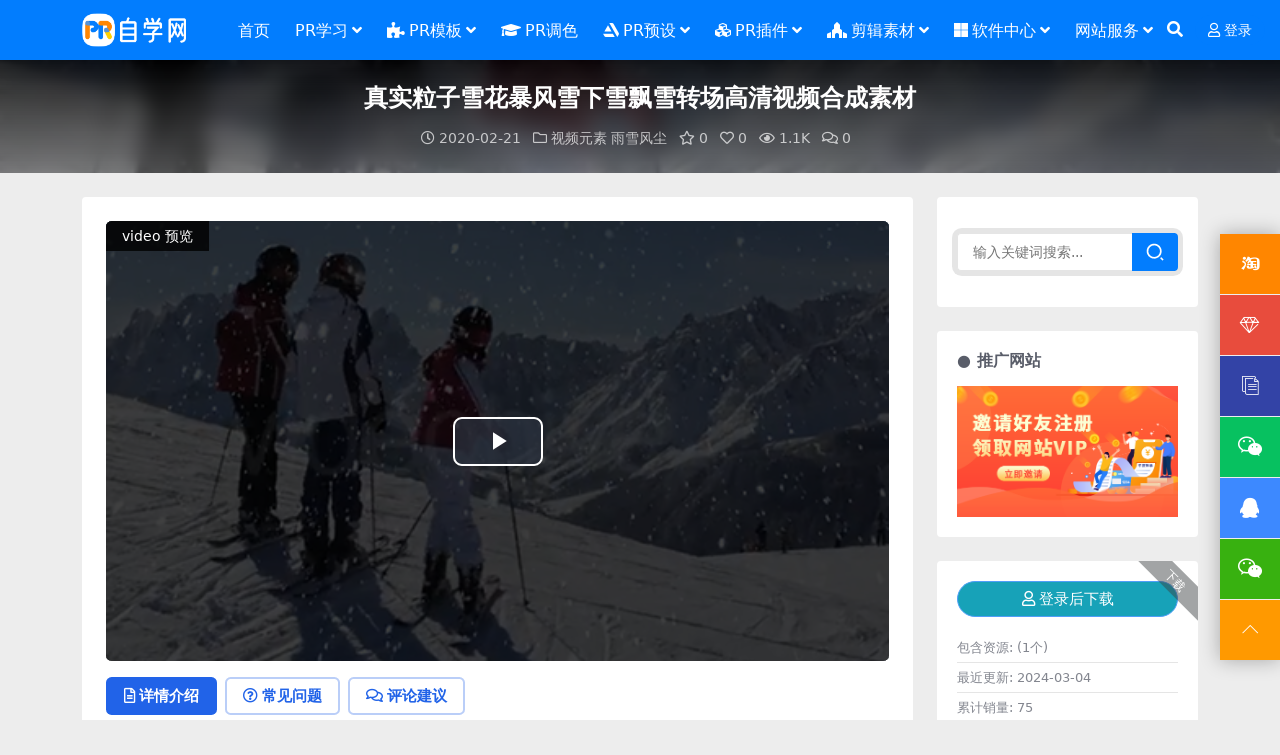

--- FILE ---
content_type: text/html; charset=UTF-8
request_url: https://www.przixue.com/901.html
body_size: 14545
content:
<!DOCTYPE html>
<html lang="zh-Hans" data-bs-theme="light">
<head>
	<meta http-equiv="Content-Type" content="text/html; charset=UTF-8">
	<meta name="viewport" content="width=device-width, initial-scale=1">
	<link rel="profile" href="https://gmpg.org/xfn/11">
	<title>真实粒子雪花暴风雪下雪飘雪转场高清视频合成素材-PR自学网</title>
<meta name='robots' content='max-image-preview:large' />
	<style>img:is([sizes="auto" i], [sizes^="auto," i]) { contain-intrinsic-size: 3000px 1500px }</style>
	<meta name="keywords" content="视频元素,雨雪风尘,">
<meta name="description" content="资源信息 资源信息：一共43组下雪视频素材，包括23组真实下雪飘雪素材+12组矢量雪花效果飘落素材+6个雪花转场素材+2个大雾背景素材，另外包含AE工程形式，工程包括无需插件版本+Particular插件版本工程可以做视频叠加或者视频转场，">
<link href="https://www.przixue.com/wp-content/themes/przixueimg/favicon.png" rel="icon">
<link rel='stylesheet' id='5usujian-serv-icon-css-css' href='//www.przixue.com/wp-content/plugins/5usujian-super-serv/asset/css/wysj-iconfont.css?ver=3.0.0' media='all' />
<link rel='stylesheet' id='5usujian-serv-single-css-css' href='//www.przixue.com/wp-content/plugins/5usujian-super-serv/asset/css/5usujian-serv-single.css?ver=3.0.0' media='all' />
<link rel='stylesheet' id='5usujian-serv-custom-css-css' href='//www.przixue.com/wp-content/uploads/5usujian-super-serv/5usujian-serv-custom.css?ver=1708860043277' media='all' />
<link rel='stylesheet' id='5usujian-serv-mobile-css-css' href='//www.przixue.com/wp-content/plugins/5usujian-super-serv/asset/css/5usujian-serv-mobile.css?ver=3.0.0' media='all' />
<link rel='stylesheet' id='5usujian-serv-compatible-css-css' href='//www.przixue.com/wp-content/plugins/5usujian-super-serv/asset/css/5usujian-serv-compatible.css?ver=3.0.0' media='all' />
<link rel='stylesheet' id='mel_pan_op_style-css' href='https://www.przixue.com/wp-content/plugins/wpmel_url_check/op/riproV5/style.css?ver=473d323a7024899768db2fe63ca77f9e' media='all' />
<link rel='stylesheet' id='csf-fa5-css' href='https://www.przixue.com/wp-content/themes/ripro-v5/assets/css/font-awesome/css/all.min.css?ver=5.15.4' media='all' />
<link rel='stylesheet' id='csf-fa5-v4-shims-css' href='https://www.przixue.com/wp-content/themes/ripro-v5/assets/css/font-awesome/css/v4-shims.min.css?ver=5.15.4' media='all' />
<link rel='stylesheet' id='main-css' href='https://www.przixue.com/wp-content/themes/ripro-v5/assets/css/main.min.css?ver=9.6' media='all' />
<link rel='stylesheet' id='video-css-css' href='https://www.przixue.com/wp-content/themes/ripro-v5/assets/css/video-js/video-js.min.css?ver=8.0.4' media='all' />
<link rel='stylesheet' id='QAPress-css' href='https://www.przixue.com/wp-content/plugins/qapress/css/style.css?ver=4.11.0' media='all' />
<style id='QAPress-inline-css'>
:root{--qa-color: #027DFE;--qa-hover: #027DFE;}
</style>
<script src="https://www.przixue.com/wp-content/themes/ripro-v5/assets/js/jquery.min.js?ver=3.6.0" id="jquery-js"></script>
<script src="//www.przixue.com/wp-content/plugins/5usujian-super-serv/asset/js/5usujian-serv-single.js?ver=3.0.0" id="5usujian-serv-single-js-js"></script>
<script id="mel_pan_check-js-extra">
var wpmel = {"post_id":"901","ajaxurl":"https:\/\/www.przixue.com\/wp-admin\/admin-ajax.php","auto_check":"1","have_pan":"1","check_btn_title":"\u68c0\u6d4b\u4e0b\u8f7d\u94fe\u63a5"};
</script>
<script src="https://www.przixue.com/wp-content/plugins/wpmel_url_check/mel_pan_check.php?ver=473d323a7024899768db2fe63ca77f9e" id="mel_pan_check-js"></script>
<link rel="canonical" href="https://www.przixue.com/901.html" />
<style type="text/css" media="screen">
		/**Simple Start**/
		#wysj-waiter .waiter-ul li{border-bottom-color:#eeeeee;}
		#wysj-waiter{width:60px; bottom: 60px; right: 0px;}
		#wysj-waiter .waiter-ul li{height:60px;line-height:60px;}
		#wysj-waiter .waiter-ul li a{font-size:20px; width:60px; height:60px;line-height:60px;}
		#wysj-waiter .waiter-ul li .waiter-title{font-size:12px;}
		#wysj-waiter .waiter-title{width:120px;}
		#wysj-waiter .waiter-ul li:hover .waiter-title{left: -128px;}

		#wysj-waiter .waiter-ul li.wuyou-phone a,
		#wysj-waiter .waiter-ul li.wuyou-phone .waiter-title{background-color:; color:;}
		#wysj-waiter .waiter-ul li.wuyou-phone a:before{color:;}
		#wysj-waiter .waiter-ul li.wuyou-phone .waiter-title:before{background-color:;}
		#wysj-waiter .waiter-ul li.wuyou-phone:hover a,
		#wysj-waiter .waiter-ul li.wuyou-phone:hover .waiter-title{background-color:; color:;}
		#wysj-waiter .waiter-ul li.wuyou-phone a:hover:before{color:;}
		#wysj-waiter .waiter-ul li.wuyou-phone:hover .waiter-title:before{background-color:;}

		
				#wysj-waiter .waiter-ul #diy1605243731 a,
				#wysj-waiter .waiter-ul #diy1605243731 .waiter-title{background-color:rgba(255, 134, 0, 1); color:rgba(255, 255, 255, 1);}
				#wysj-waiter .waiter-ul #diy1605243731 .waiter-title:before{background-color:rgba(255, 134, 0, 1);}
				#wysj-waiter .waiter-ul #diy1605243731 a:before{color:rgba(255, 255, 255, 1);}
				#wysj-waiter .waiter-ul #diy1605243731 a:before{color:rgba(255, 255, 255, 1);}
				#wysj-waiter .waiter-ul #diy1605243731:hover a,
				#wysj-waiter .waiter-ul #diy1605243731:hover .waiter-title{background-color:rgba(255, 134, 0, 1); color:rgba(255, 255, 255, 1);}
				#wysj-waiter .waiter-ul #diy1605243731 a:hover:before{color:rgba(255, 255, 255, 1);}
				#wysj-waiter .waiter-ul #diy1605243731:hover .waiter-title:before{background-color:rgba(255, 134, 0, 1);}
				#wysj-waiter .waiter-ul #diy1605896886 a,
				#wysj-waiter .waiter-ul #diy1605896886 .waiter-title{background-color:rgba(232, 76, 61, 1); color:rgba(255, 255, 255, 1);}
				#wysj-waiter .waiter-ul #diy1605896886 .waiter-title:before{background-color:rgba(232, 76, 61, 1);}
				#wysj-waiter .waiter-ul #diy1605896886 a:before{color:rgba(255, 255, 255, 1);}
				#wysj-waiter .waiter-ul #diy1605896886 a:before{color:rgba(255, 255, 255, 1);}
				#wysj-waiter .waiter-ul #diy1605896886:hover a,
				#wysj-waiter .waiter-ul #diy1605896886:hover .waiter-title{background-color:; color:;}
				#wysj-waiter .waiter-ul #diy1605896886 a:hover:before{color:;}
				#wysj-waiter .waiter-ul #diy1605896886:hover .waiter-title:before{background-color:;}
				#wysj-waiter .waiter-ul #diy1705421965 a,
				#wysj-waiter .waiter-ul #diy1705421965 .waiter-title{background-color:rgba(51, 67, 166, 1); color:;}
				#wysj-waiter .waiter-ul #diy1705421965 .waiter-title:before{background-color:rgba(51, 67, 166, 1);}
				#wysj-waiter .waiter-ul #diy1705421965 a:before{color:;}
				#wysj-waiter .waiter-ul #diy1705421965 a:before{color:;}
				#wysj-waiter .waiter-ul #diy1705421965:hover a,
				#wysj-waiter .waiter-ul #diy1705421965:hover .waiter-title{background-color:; color:;}
				#wysj-waiter .waiter-ul #diy1705421965 a:hover:before{color:;}
				#wysj-waiter .waiter-ul #diy1705421965:hover .waiter-title:before{background-color:;}
				#wysj-waiter .waiter-ul #diy1708859747 a,
				#wysj-waiter .waiter-ul #diy1708859747 .waiter-title{background-color:rgba(7, 193, 96, 1); color:;}
				#wysj-waiter .waiter-ul #diy1708859747 .waiter-title:before{background-color:rgba(7, 193, 96, 1);}
				#wysj-waiter .waiter-ul #diy1708859747 a:before{color:;}
				#wysj-waiter .waiter-ul #diy1708859747 a:before{color:;}
				#wysj-waiter .waiter-ul #diy1708859747:hover a,
				#wysj-waiter .waiter-ul #diy1708859747:hover .waiter-title{background-color:rgba(7, 193, 96, 1); color:;}
				#wysj-waiter .waiter-ul #diy1708859747 a:hover:before{color:;}
				#wysj-waiter .waiter-ul #diy1708859747:hover .waiter-title:before{background-color:rgba(7, 193, 96, 1);}#wysj-waiter .waiter-ul #diy1708859747 .waiter-title{bottom:auto; top:1px;}

		#wysj-waiter .waiter-ul li.wuyou-qq a,
		#wysj-waiter .waiter-ul li.wuyou-qq .waiter-title{background-color:rgba(61, 137, 255, 1); color:;}
		#wysj-waiter .waiter-ul li.wuyou-qq a:before{color:;}
		#wysj-waiter .waiter-ul li.wuyou-qq .waiter-title:before{background-color:rgba(61, 137, 255, 1);}
		#wysj-waiter .waiter-ul li.wuyou-qq:hover a,
		#wysj-waiter .waiter-ul li.wuyou-qq:hover .waiter-title{background-color:; color:;}
		#wysj-waiter .waiter-ul li.wuyou-qq a:hover:before{color:;}
		#wysj-waiter .waiter-ul li.wuyou-qq:hover .waiter-title:before{background-color:;}

		#wysj-waiter .waiter-ul li.wuyou-ww a,
		#wysj-waiter .waiter-ul li.wuyou-ww .waiter-title{background-color:; color:;}
		#wysj-waiter .waiter-ul li.wuyou-ww a:before{color:;}
		#wysj-waiter .waiter-ul li.wuyou-ww a:hover:before{color:;}
		#wysj-waiter .waiter-ul li.wuyou-ww .waiter-title:before{background-color:;}
		#wysj-waiter .waiter-ul li.wuyou-ww:hover a,
		#wysj-waiter .waiter-ul li.wuyou-ww:hover .waiter-title{background-color:; color:;}
		#wysj-waiter .waiter-ul li.wuyou-ww:hover .waiter-title:before{background-color:;}

		#wysj-waiter .waiter-ul li.wuyou-email a,
		#wysj-waiter .waiter-ul li.wuyou-email .waiter-title{background-color:; color:;}
		#wysj-waiter .waiter-ul li.wuyou-email a:before{color:;}
		#wysj-waiter .waiter-ul li.wuyou-email a:hover:before{color:;}
		#wysj-waiter .waiter-ul li.wuyou-email .waiter-title:before{background-color:;}
		#wysj-waiter .waiter-ul li.wuyou-email:hover a,
		#wysj-waiter .waiter-ul li.wuyou-email:hover .waiter-title{background-color:; color:;}
		#wysj-waiter .waiter-ul li.wuyou-email:hover .waiter-title:before{background-color:;}

		#wysj-waiter .waiter-ul li.wuyou-qrCode a,
		#wysj-waiter .waiter-ul li.wuyou-qrCode .waiter-title{background-color:rgba(56, 177, 16, 1); color:;}
		#wysj-waiter .waiter-ul li.wuyou-qrCode a:before{color:;}
		#wysj-waiter .waiter-ul li.wuyou-qrCode a:hover:before{color:;}
		#wysj-waiter .waiter-ul li.wuyou-qrCode .waiter-title p{color:;}
		#wysj-waiter .waiter-ul li.wuyou-qrCode .waiter-title:before{background-color:rgba(56, 177, 16, 1);}
		#wysj-waiter .waiter-ul li.wuyou-qrCode:hover a,
		#wysj-waiter .waiter-ul li.wuyou-qrCode:hover .waiter-title{background-color:; color:;}
		#wysj-waiter .waiter-ul li.wuyou-qrCode:hover .waiter-title p{color:;}
		#wysj-waiter .waiter-ul li.wuyou-qrCode:hover .waiter-title:before{background-color:;}

		#wysj-waiter .waiter-ul li.wuyou-skype a,
		#wysj-waiter .waiter-ul li.wuyou-skype .waiter-title{background-color:; color:;}
		#wysj-waiter .waiter-ul li.wuyou-skype a:before{color:;}
		#wysj-waiter .waiter-ul li.wuyou-skype a:hover:before{color:;}
		#wysj-waiter .waiter-ul li.wuyou-skype .waiter-title:before{background-color:;}
		#wysj-waiter .waiter-ul li.wuyou-skype:hover a,
		#wysj-waiter .waiter-ul li.wuyou-skype:hover .waiter-title{background-color:; color:;}
		#wysj-waiter .waiter-ul li.wuyou-skype:hover .waiter-title:before{background-color:;}

		#wysj-waiter .waiter-ul li.wuyou-whatsapp a,
		#wysj-waiter .waiter-ul li.wuyou-whatsapp .waiter-title{background-color:; color:;}
		#wysj-waiter .waiter-ul li.wuyou-whatsapp a:before{color:;}
		#wysj-waiter .waiter-ul li.wuyou-whatsapp a:hover:before{color:;}
		#wysj-waiter .waiter-ul li.wuyou-whatsapp .waiter-title:before{background-color:;}
		#wysj-waiter .waiter-ul li.wuyou-whatsapp:hover a,
		#wysj-waiter .waiter-ul li.wuyou-whatsapp:hover .waiter-title{background-color:; color:;}
		#wysj-waiter .waiter-ul li.wuyou-whatsapp:hover .waiter-title:before{background-color:;}

		#wysj-waiter .waiter-ul li.wuyou-qqqun a,
		#wysj-waiter .waiter-ul li.wuyou-qqqun .waiter-title{background-color:; color:;}
		#wysj-waiter .waiter-ul li.wuyou-qqqun a:before{color:;}
		#wysj-waiter .waiter-ul li.wuyou-qqqun a:hover:before{color:;}
		#wysj-waiter .waiter-ul li.wuyou-qqqun .waiter-title:before{background-color:;}
		#wysj-waiter .waiter-ul li.wuyou-qqqun:hover a,
		#wysj-waiter .waiter-ul li.wuyou-qqqun:hover .waiter-title{background-color:; color:;}
		#wysj-waiter .waiter-ul li.wuyou-qqqun:hover .waiter-title:before{background-color:;}

		#wysj-waiter .waiter-ul li.wuyou-top a,
		#wysj-waiter .waiter-ul li.wuyou-top .waiter-title{background-color:rgba(255, 153, 0, 1); color:#ffffff;}
		#wysj-waiter .waiter-ul li.wuyou-top a:before{color:#ffffff;}
		#wysj-waiter .waiter-ul li.wuyou-top a:hover:before{color:#ffffff;}
		#wysj-waiter .waiter-ul li.wuyou-top .waiter-title:before{background-color:rgba(255, 153, 0, 1);}
		#wysj-waiter .waiter-ul li.wuyou-top:hover a,
		#wysj-waiter .waiter-ul li.wuyou-top:hover .waiter-title{background-color:rgba(255, 153, 0, 1); color:#ffffff;}
		#wysj-waiter .waiter-ul li.wuyou-top:hover .waiter-title:before{background-color:rgba(255, 153, 0, 1);}
		
		#wysj-talk-box{bottom:60px!important;}
		#wysj-talk-box .wysj-talk{ color:#ffffff!important; background-color:#ff0000!important;}
		#wysj-talk-box .wysj-talk:before{ color:#ffffff!important;}
		/**Simple Over**/

		
			#wysj-switch{ color: rgba(33, 0, 39, 1) !important; background-color:#ffffff!important;}
			@media screen and (max-width: 450px){#wysj-switch,#wysj-trade{display:none !important;}#wysj-switch{bottom:30%!important;}}</style><style type="text/css">
.site-header{background-color:#027dfe;}
.navbar .nav-list .sub-menu:before{border-bottom-color:#027dfe;}
.navbar .nav-list .sub-menu{background-color:#027dfe;}
.site-header,.navbar .nav-list a,.navbar .actions .action-btn{color:#ffffff;}
.navbar .nav-list a:hover,.navbar .nav-list > .menu-item.current-menu-item > a {color:#ffffff;}
.post-item .entry-desc, .post-item .entry-title {
-webkit-line-clamp: 2;
}

</style><style type="text/css">.heading{width:0PR币;}.heading{width:1.N折;}.heading{width:75个;}</style></head>

<body data-rsssl=1 class="post-template-default single single-post postid-901 single-format-video">


<header class="site-header">

    <div class="container"> <!-- container-fluid px-lg-5 -->
	    <div class="navbar">
	      <!-- logo -->
	      <div class="logo-wrapper">
<a rel="nofollow noopener noreferrer" href="https://www.przixue.com/"><img class="logo regular" data-light="https://www.przixue.com/wp-content/themes/przixueimg/logoe.png" data-dark="https://www.przixue.com/wp-content/themes/przixueimg/logoe.png" src="https://www.przixue.com/wp-content/themes/przixueimg/logoe.png" alt="PR自学网"></a></div>

	      <div class="sep"></div>
	      
	      <nav class="main-menu d-none d-lg-block">
	        <ul id="header-navbar" class="nav-list"><li class="menu-item"><a href="https://przixue.com/">首页</a></li>
<li class="menu-item menu-item-has-children"><a href="https://www.przixue.com/study">PR学习</a>
<ul class="sub-menu">
	<li class="menu-item"><a href="https://www.przixue.com/prkjj">PR快捷键</a></li>
	<li class="menu-item"><a href="https://www.przixue.com/study/xlkc">系列课程</a></li>
	<li class="menu-item"><a href="https://www.przixue.com/study/jjjn">必学技能</a></li>
	<li class="menu-item"><a href="https://www.przixue.com/study/jjll">剪辑理论</a></li>
	<li class="menu-item"><a href="https://www.przixue.com/study/sycl">声音处理</a></li>
	<li class="menu-item"><a href="https://www.przixue.com/study/zmxg">字幕效果</a></li>
	<li class="menu-item"><a href="https://www.przixue.com/study/zcxg">转场效果</a></li>
	<li class="menu-item"><a href="https://www.przixue.com/study/tssz">调色实战</a></li>
	<li class="menu-item"><a href="https://www.przixue.com/course/ysdp">短视频拍摄</a></li>
	<li class="menu-item"><a href="https://www.przixue.com/course/syys">摄影教程</a></li>
</ul>
</li>
<li class="menu-item menu-item-has-children"><a href="https://www.przixue.com/themes"><i class="fas fa-puzzle-piece me-1"></i>PR模板</a>
<ul class="sub-menu">
	<li class="menu-item"><a href="https://www.przixue.com/themes/logo">LOGO标志</a></li>
	<li class="menu-item"><a href="https://www.przixue.com/themes/ptpw">片头片尾</a></li>
	<li class="menu-item"><a href="https://www.przixue.com/themes/btwz">标题文字</a></li>
	<li class="menu-item"><a href="https://www.przixue.com/themes/twzs">图文展示</a></li>
	<li class="menu-item"><a href="https://www.przixue.com/themes/dzxc">照片相册</a></li>
	<li class="menu-item"><a href="https://www.przixue.com/themes/jfjg">政府机关</a></li>
	<li class="menu-item"><a href="https://www.przixue.com/themes/lmbz">栏目包装</a></li>
	<li class="menu-item"><a href="https://www.przixue.com/themes/hlhq">婚礼婚庆</a></li>
</ul>
</li>
<li class="menu-item"><a href="https://www.przixue.com/luts"><i class="fas fa-graduation-cap me-1"></i>PR调色</a></li>
<li class="menu-item menu-item-has-children"><a href="https://www.przixue.com/preset"><i class="fab fa-artstation me-1"></i>PR预设</a>
<ul class="sub-menu">
	<li class="menu-item"><a href="https://www.przixue.com/preset/zcys">转场预设</a></li>
	<li class="menu-item"><a href="https://www.przixue.com/preset/scys">调色预设</a></li>
	<li class="menu-item"><a href="https://www.przixue.com/preset/zmys">字幕预设</a></li>
	<li class="menu-item"><a href="https://www.przixue.com/preset/tbsj">数据图表</a></li>
	<li class="menu-item"><a href="https://www.przixue.com/preset/sjys">视觉预设</a></li>
	<li class="menu-item"><a href="https://www.przixue.com/preset/mgdh">MG动画预设</a></li>
</ul>
</li>
<li class="menu-item menu-item-has-children"><a href="https://www.przixue.com/plugins"><i class="fas fa-cubes me-1"></i>PR插件</a>
<ul class="sub-menu">
	<li class="menu-item"><a href="https://www.przixue.com/5550.html">插件合集</a></li>
	<li class="menu-item"><a href="https://www.przixue.com/plugins/redgiant">RedGiant红巨人</a></li>
	<li class="menu-item"><a href="https://www.przixue.com/plugins/borisfx">BorisFX蓝宝石</a></li>
	<li class="menu-item"><a href="https://www.przixue.com/plugins/zcgj">转场工具</a></li>
	<li class="menu-item"><a href="https://www.przixue.com/plugins/sdsg">速度升格</a></li>
	<li class="menu-item"><a href="https://www.przixue.com/plugins/spmh">视频美化</a></li>
</ul>
</li>
<li class="menu-item menu-item-has-children"><a><i class="fas fa-place-of-worship me-1"></i>剪辑素材</a>
<ul class="sub-menu">
	<li class="menu-item menu-item-has-children"><a href="https://www.przixue.com/videos">视频元素</a>
	<ul class="sub-menu">
		<li class="menu-item"><a href="https://www.przixue.com/videos/jtxg">镜头炫光</a></li>
		<li class="menu-item"><a href="https://www.przixue.com/videos/zchp">转场划屏</a></li>
		<li class="menu-item"><a href="https://www.przixue.com/videos/lzxg">粒子光效</a></li>
		<li class="menu-item"><a href="https://www.przixue.com/videos/kqbz">开枪爆炸</a></li>
		<li class="menu-item"><a href="https://www.przixue.com/videos/yxfc">雨雪风尘</a></li>
		<li class="menu-item"><a href="https://www.przixue.com/videos/smyw">水墨烟雾</a></li>
		<li class="menu-item"><a href="https://www.przixue.com/videos/pfys">漂浮元素</a></li>
	</ul>
</li>
	<li class="menu-item"><a href="https://www.przixue.com/live">实拍视频</a></li>
	<li class="menu-item"><a href="https://www.przixue.com/led">舞台背景</a></li>
	<li class="menu-item"><a href="https://www.przixue.com/sound">音效合辑</a></li>
	<li class="menu-item"><a href="https://www.przixue.com/font">商用字体</a></li>
</ul>
</li>
<li class="menu-item menu-item-has-children"><a href="https://www.przixue.com/software"><i class="fab fa-microsoft me-1"></i>软件中心</a>
<ul class="sub-menu">
	<li class="menu-item"><a href="https://www.przixue.com/software/win/adobe">Adobe合集</a></li>
	<li class="menu-item"><a href="https://www.przixue.com/software/win">Win专区</a></li>
	<li class="menu-item"><a href="https://www.przixue.com/software/macos">Mac专区</a></li>
</ul>
</li>
<li class="menu-item menu-item-has-children"><a href="https://www.przixue.com/service/">网站服务</a>
<ul class="sub-menu">
	<li class="menu-item"><a href="https://www.przixue.com/navs"><i class="fas fa-globe me-1"></i>剪辑师工具箱</a></li>
	<li class="menu-item"><a href="/docs">PR知识库</a></li>
	<li class="menu-item"><a href="/sns">PR剪辑圈</a></li>
	<li class="menu-item"><a href="https://www.przixue.com/service">帮助中心</a></li>
</ul>
</li>
</ul>	      </nav>
	      
	      <div class="actions">
	        





	<span class="action-btn toggle-search" rel="nofollow noopener noreferrer" title="站内搜索"><i class="fas fa-search"></i></span>




	<a class="action-btn login-btn btn-sm btn" rel="nofollow noopener noreferrer" href="https://www.przixue.com/login?redirect_to=https%3A%2F%2Fwww.przixue.com%2F901.html"><i class="far fa-user me-1"></i>登录</a>


	        <div class="burger d-flex d-lg-none"><i class="fas fa-bars"></i></div>
	      </div>

	      	      <div class="navbar-search">
<div class="search-form">
    <form method="get" action="https://www.przixue.com/">
                    <div class="search-select">
                <select  name='cat' id='cat-search-select-2' class='form-select'>
	<option value=''>全站</option>
	<option class="level-0" value="7">PR教程</option>
	<option class="level-0" value="2631">商用音乐</option>
	<option class="level-0" value="2466">短视频摄影教程</option>
	<option class="level-0" value="412">PR快捷键</option>
	<option class="level-0" value="2">PR模板</option>
	<option class="level-0" value="6">PR预设</option>
	<option class="level-0" value="5">PR插件</option>
	<option class="level-0" value="57">PR调色</option>
	<option class="level-0" value="1">视频元素</option>
	<option class="level-0" value="238">LED背景视频</option>
	<option class="level-0" value="236">实拍视频</option>
	<option class="level-0" value="239">音效合辑</option>
	<option class="level-0" value="1083">商用字体</option>
	<option class="level-0" value="31">软件中心</option>
	<option class="level-0" value="437">终身会员专属</option>
	<option class="level-0" value="1437">独家精选</option>
</select>
            </div>
        
        <div class="search-fields">
          <input type="text" class="" placeholder="输入关键词 回车..." autocomplete="off" value="" name="s" required="required">
          <button title="点击搜索" type="submit"><i class="fas fa-search"></i></button>
      </div>
  </form>
</div>
</div>
		  	      
	    </div>
    </div>

</header>

<div class="header-gap"></div>


<!-- **************** MAIN CONTENT START **************** -->
<main>
	


<div class="archive-hero post-hero text-center">
    <div class="archive-hero-bg lazy" data-bg="https://www.przixue.com/wp-content/uploads/2020/02/1582276101-2333e5937c3aa36-480x320.png"></div>
    <div class="container py-3 py-md-4">
    	<div class="article-header mb-0">
			<h1 class="post-title mb-2 mb-lg-3">真实粒子雪花暴风雪下雪飘雪转场高清视频合成素材</h1>			<div class="article-meta">
					<span class="meta-date"><i class="far fa-clock me-1"></i>2020-02-21</span>

	<span class="meta-cat-dot"><i class="far fa-folder me-1"></i><a href="https://www.przixue.com/videos">视频元素</a> <a href="https://www.przixue.com/videos/yxfc">雨雪风尘</a></span>

	<span class="meta-fav d-none d-md-inline-block"><i class="far fa-star me-1"></i>0</span>

	<span class="meta-likes d-none d-md-inline-block"><i class="far fa-heart me-1"></i>0</span>

	<span class="meta-views"><i class="far fa-eye me-1"></i>1.1K</span>

	<span class="meta-comment"><a href="https://www.przixue.com/901.html#comments"><i class="far fa-comments me-1"></i>0</a></span>


	<span class="meta-edit"></span></span>
			</div>
		</div>
    </div>
</div>

<div class="container mt-2 mt-sm-4">
	<div class="row g-2 g-md-3 g-lg-4">

		<div class="content-wrapper col-md-12 col-lg-9" data-sticky-content>
			<div class="card">

				
				

<div class="archive-media-preview">
	<div class="preview-text">video 预览</div>

			<video class="video-js vjs-16-9" poster="https://www.przixue.com/wp-content/uploads/2020/02/1582276101-2333e5937c3aa36-480x320.png" controls data-setup="" oncontextmenu="return false;">
			<source src="https://cloud.video.taobao.com//play/u/2946580209/p/1/e/6/t/1/50064798395.mp4" type="video/mp4">
		</video>
	
</div>

<script>
jQuery(function($) {
	var video_data = [{"title":"","src":"http:\/\/cloud.video.taobao.com\/\/play\/u\/2946580209\/p\/1\/e\/6\/t\/1\/50064798395.mp4","img":"https:\/\/www.przixue.com\/wp-content\/uploads\/2020\/02\/1582276101-2333e5937c3aa36-480x320.png","type":"video\/mp4"}];
	ri.heroVideoJs(video_data);
});
</script>

				
				

<div class="single-content-nav">
  <ul class="nav nav-pills" id="pills-tab" role="tablist">

    <li class="nav-item" role="presentation">
      <a class="nav-link active" id="pills-details-tab" data-toggle="pill" href="#pills-details" role="tab" aria-controls="pills-details" aria-selected="true"><i class="far fa-file-alt me-1"></i>详情介绍</a>
    </li>

        <li class="nav-item" role="presentation">
      <a class="nav-link" id="pills-faq-tab" data-toggle="pill" href="#pills-faq" role="tab" aria-controls="pills-faq" aria-selected="false"><i class="far fa-question-circle me-1"></i>常见问题</a>
    </li>
    
        <li class="nav-item" role="presentation">
      <a class="nav-link" id="pills-comments-tab" data-toggle="pill" href="#pills-comments" role="tab" aria-controls="pills-comments" aria-selected="false"><i class="fa fa-comments-o me-1"></i>评论建议</a>
    </li>
        
  </ul>
</div>


<div class="tab-content" id="pills-tabContent">
	<div class="tab-pane fade show active" id="pills-details" role="tabpanel" aria-labelledby="pills-details-tab">
		
		<article class="post-content post-901 post type-post status-publish format-video has-post-thumbnail hentry category-videos category-yxfc post_format-post-format-video" >
			<h2>资源信息</h2>
<p><strong><span style="color: #ff9900;">资源信息：</span></strong>一共43组下雪视频素材，包括23组真实下雪飘雪素材+12组矢量雪花效果飘落素材+6个雪花转场素材+2个大雾背景素材，另外包含AE工程形式，工程包括无需插件版本+Particular插件版本工程可以做视频叠加或者视频转场，修改图层混合模式即可使用，简单快捷，适用不同视频场景，烘托画面气氛，效果独特。使用方便快捷，效果显著，适用范围广。<br />
兼容所有的视频编辑软件，制作影片/特效合成绝佳选择。<br />
<strong><span style="color: #ff9900;">分辨率：</span></strong>高清1920×1080<br />
<strong><span style="color: #ff9900;">素材格式：</span></strong>MOV，H264编码，不包含透明通道，改变混合模式即可使用(推荐滤色/屏幕)<br />
<strong><span style="color: #ff9900;">使用软件：</span></strong>AE/Prmiere/FCPX/绘声绘影/Edius/AVID/Vegas等任何常用软件均可<br />
<strong><span style="color: #ff9900;">文件大小：</span></strong>771MB</p>

			<div class="entry-copyright">
	<i class="fas fa-info-circle me-1"></i>#版权声明# 本站所有资源版权均属于原作者所有，这里所提供资源均只能用于参考学习用，请勿直接商用。若由于商用引起版权纠纷，一切责任均由使用者承担。如若本站内容侵犯了原著者的合法权益，可联系我们进行删除处理。</div>
		</article>

		<div class="site-addswarp pc bottum"><a href="https://www.przixue.com/vip-prices/" target="_blank" rel="nofollow noopener noreferrer" title="广告：开通会员享受更多权益"><img src="https://www.przixue.com/wp-content/themes/przixueimg/dbvip.jpg" style=" width: 100%;margin-bottom: 1rem;"></a></div>
		
		
<div class="entry-social">

	<div class="row mt-2 mt-lg-3">
		
		<div class="col">
					</div>

		<div class="col-auto">
			
						<a class="btn btn-sm btn-info-soft post-share-btn" href="javascript:void(0);"><i class="fas fa-share-alt me-1"></i>分享</a>
			
						<a class="btn btn-sm btn-success-soft post-fav-btn" href="javascript:void(0);" data-is="1"><i class="far fa-star me-1"></i></i>收藏</a>
			
						<a class="btn btn-sm btn-danger-soft post-like-btn" href="javascript:void(0);" data-text="已点赞"><i class="far fa-heart me-1"></i>点赞(<span class="count">0</span>)</a>
			
		</div>
	</div>

</div>	</div>


		<div class="tab-pane fade" id="pills-faq" role="tabpanel" aria-labelledby="pills-faq-tab">
	
	    <ol class="list-group list-group-numbered">
		  		  	<li class="list-group-item list-group-item-info d-flex justify-content-between align-items-start">
			    <div class="ms-2 me-auto">
			      <div class="fw-bold">免费下载或者VIP会员资源能否直接商用？</div>
			      <div class="text-muted">本站所有资源版权均属于原作者所有，这里所提供资源均只能用于参考学习用，请勿直接商用。若由于商用引起版权纠纷，一切责任均由使用者承担。更多说明请参考 VIP介绍。</div>
			    </div>
			</li>
	    		  	<li class="list-group-item list-group-item-info d-flex justify-content-between align-items-start">
			    <div class="ms-2 me-auto">
			      <div class="fw-bold">提示下载完但解压或打开不了？</div>
			      <div class="text-muted">最常见的情况是下载不完整: 可对比下载完压缩包的与网盘上的容量，若小于网盘提示的容量则是这个原因。这是浏览器下载的bug，建议用百度网盘软件或迅雷下载。 若排除这种情况，可在对应资源底部留言，或联络我们。</div>
			    </div>
			</li>
	    		  	<li class="list-group-item list-group-item-info d-flex justify-content-between align-items-start">
			    <div class="ms-2 me-auto">
			      <div class="fw-bold">找不到素材资源介绍文章里的示例图片？</div>
			      <div class="text-muted">文章内用于介绍的图片通常并不包含在对应可供下载素材包内。这些相关商业图片需另外购买，且本站不负责(也没有办法)找到出处。 同样地一些字体文件也是这种情况，但部分素材会在素材包内有一份字体下载链接清单。</div>
			    </div>
			</li>
	    		  	<li class="list-group-item list-group-item-info d-flex justify-content-between align-items-start">
			    <div class="ms-2 me-auto">
			      <div class="fw-bold">付款后无法显示下载地址或者无法查看内容？</div>
			      <div class="text-muted">如果您已经成功付款但是网站没有弹出成功提示，请联系站长提供付款信息为您处理</div>
			    </div>
			</li>
	    		  	<li class="list-group-item list-group-item-info d-flex justify-content-between align-items-start">
			    <div class="ms-2 me-auto">
			      <div class="fw-bold">购买该资源后，可以退款吗？</div>
			      <div class="text-muted">资源素材属于虚拟商品，具有可复制性，可传播性，一旦授予，不接受任何形式的退款、换货要求。请您在购买获取之前确认好是您所需要的资源。</div>
			    </div>
			</li>
	    		</ol>

	</div>
	
		<div class="tab-pane fade" id="pills-comments" role="tabpanel" aria-labelledby="pills-comments-tab">
	
<div id="comments" class="entry-comments">
	

	<h2 class="comments-title"><i class="fas fa-comment-dots me-1"></i>评论(0)</h2>

		<div id="respond" class="comment-respond">
		<h3 id="reply-title" class="comment-reply-title">提示：请文明发言 <small><a rel="nofollow" id="cancel-comment-reply-link" href="/901.html#respond" style="display:none;">取消回复</a></small></h3><div class="d-flex align-content-center justify-content-center"><a rel="nofollow noopener noreferrer" href="https://www.przixue.com/login?redirect_to=https%3A%2F%2Fwww.przixue.com%2F901.html" class="login-btn btn btn-sm btn-dark px-4 rounded-pill mb-5"><i class="far fa-user me-1"></i>登录后评论</a></div>	</div><!-- #respond -->
	


	

</div>
	</div>
	
</div>


			</div>
			
			

<div class="entry-navigation">
    <div class="row g-3">
                <div class="col-lg-6 col-12">
            <a class="entry-page-prev" href="https://www.przixue.com/899.html" title="32组浪漫梦幻时尚唯美镜头漏光炫光叠加光效light leaks">
                <div class="entry-page-icon"><i class="fas fa-arrow-left"></i></div>
                <div class="entry-page-info">
                    <span class="d-block rnav">上一篇</span>
                    <div class="title">32组浪漫梦幻时尚唯美镜头漏光炫光叠加光效light leaks</div>
                </div>
            </a>
        </div>
                        <div class="col-lg-6 col-12">
            <a class="entry-page-next" href="https://www.przixue.com/910.html" title="视频素材-102组动作枪战电影枪口火焰闪光特效">
                <div class="entry-page-info">
                    <span class="d-block rnav">下一篇</span>
                    <div class="title">视频素材-102组动作枪战电影枪口火焰闪光特效</div>
                </div>
                <div class="entry-page-icon"><i class="fas fa-arrow-right"></i></div>
            </a>
        </div>
            </div>
</div>			
			
<div class="related-posts">
   <h2 class="related-posts-title"><i class="fab fa-hive me-1"></i>相关文章</h2>
   <div class="row g-2 g-md-3 row-cols-2 row-cols-md-3 row-cols-lg-4">
    

	<div class="col">
		<article class="post-item item-grid">

			<div class="tips-badge position-absolute top-0 start-0 z-1 m-2">
				
				
			</div>
			

<div class="entry-media ratio ratio-3x2 media-video">
	<a target="_blank" class="media-img lazy bg-cover bg-center" href="https://www.przixue.com/22360.html" title="PR模板-旋转飞溅多边形logo展示片头模板" data-bg="https://www.przixue.com/wp-content/uploads/2021/10/企业微信截图_20211025211218.png">

					<div class="post-format-icon"><i class="fas fa-play"></i></div>
		
		<!-- 音视频缩略图 -->
					<div class="media-preview video" >
				
					<video class="media-js" preload="none" loop="loop" muted src="https://cloud.video.taobao.com//play/u/2448921109/p/1/e/6/t/1/333341685432.mp4" style="display: none;"></video>

					<div class="progress-bar">
				        <div class="progress"></div>
				    </div>

							</div>
		
	</a>
</div>			<div class="entry-wrapper">
									<div class="entry-cat-dot"><a href="https://www.przixue.com/themes">PR模板</a> <a href="https://www.przixue.com/themes/logo">LOGO标志</a></div>
				
				<h2 class="entry-title">
					<a target="_blank" href="https://www.przixue.com/22360.html" title="PR模板-旋转飞溅多边形logo展示片头模板">PR模板-旋转飞溅多边形logo展示片头模板</a>
				</h2>

				
				
<div class="entry-meta">

	
		<span class="meta-likes d-none d-md-inline-block"><i class="far fa-heart me-1"></i>0</span>
	
		<span class="meta-fav d-none d-md-inline-block"><i class="far fa-star me-1"></i>0</span>
	
		<span class="meta-views"><i class="far fa-eye me-1"></i>113</span>
	
		<span class="meta-price"><i class="fas fa-coins me-1"></i>0</span>
	
</div>			</div>
		</article>
	</div>



	<div class="col">
		<article class="post-item item-grid">

			<div class="tips-badge position-absolute top-0 start-0 z-1 m-2">
				
								<div class="badge bg-warning bg-opacity-75">VIP</div>
				
			</div>
			

<div class="entry-media ratio ratio-3x2 media-video">
	<a target="_blank" class="media-img lazy bg-cover bg-center" href="https://www.przixue.com/24743.html" title="PR模板-红绸科技感党政图文展示视频模板" data-bg="https://www.przixue.com/wp-content/uploads/2022/04/1649087099-科技党政（预览视频）00_00_0220220404-234045-0.jpg">

					<div class="post-format-icon"><i class="fas fa-play"></i></div>
		
		<!-- 音视频缩略图 -->
					<div class="media-preview video" >
				
					<video class="media-js" preload="none" loop="loop" muted src="https://cloud.video.taobao.com//play/u/2448921109/p/1/e/6/t/1/354577158090.mp4" style="display: none;"></video>

					<div class="progress-bar">
				        <div class="progress"></div>
				    </div>

							</div>
		
	</a>
</div>			<div class="entry-wrapper">
									<div class="entry-cat-dot"><a href="https://www.przixue.com/themes">PR模板</a> <a href="https://www.przixue.com/themes/twzs">图文展示</a></div>
				
				<h2 class="entry-title">
					<a target="_blank" href="https://www.przixue.com/24743.html" title="PR模板-红绸科技感党政图文展示视频模板">PR模板-红绸科技感党政图文展示视频模板</a>
				</h2>

				
				
<div class="entry-meta">

	
		<span class="meta-likes d-none d-md-inline-block"><i class="far fa-heart me-1"></i>0</span>
	
		<span class="meta-fav d-none d-md-inline-block"><i class="far fa-star me-1"></i>1</span>
	
		<span class="meta-views"><i class="far fa-eye me-1"></i>337</span>
	
		<span class="meta-price"><i class="fas fa-coins me-1"></i>5</span>
	
</div>			</div>
		</article>
	</div>



	<div class="col">
		<article class="post-item item-grid">

			<div class="tips-badge position-absolute top-0 start-0 z-1 m-2">
				
				
			</div>
			

<div class="entry-media ratio ratio-3x2">
	<a target="_blank" class="media-img lazy bg-cover bg-center" href="https://www.przixue.com/28585.html" title="Topaz Mask AI(人工智能AI抠图) v1.3.9 便携版" data-bg="https://www.przixue.com/wp-content/uploads/2022/11/1669261770-7ffbe159f8c79a3.jpg">

		
		<!-- 音视频缩略图 -->
		
	</a>
</div>			<div class="entry-wrapper">
									<div class="entry-cat-dot"><a href="https://www.przixue.com/software/win/txsj">图像设计</a></div>
				
				<h2 class="entry-title">
					<a target="_blank" href="https://www.przixue.com/28585.html" title="Topaz Mask AI(人工智能AI抠图) v1.3.9 便携版">Topaz Mask AI(人工智能AI抠图) v1.3.9 便携版</a>
				</h2>

				
				
<div class="entry-meta">

	
		<span class="meta-likes d-none d-md-inline-block"><i class="far fa-heart me-1"></i>0</span>
	
		<span class="meta-fav d-none d-md-inline-block"><i class="far fa-star me-1"></i>0</span>
	
		<span class="meta-views"><i class="far fa-eye me-1"></i>473</span>
	
		<span class="meta-price"><i class="fas fa-coins me-1"></i>0</span>
	
</div>			</div>
		</article>
	</div>



	<div class="col">
		<article class="post-item item-grid">

			<div class="tips-badge position-absolute top-0 start-0 z-1 m-2">
				
				
			</div>
			

<div class="entry-media ratio ratio-3x2">
	<a target="_blank" class="media-img lazy bg-cover bg-center" href="https://www.przixue.com/28608.html" title="Adobe Premiere Pro 2022 (PR2022) v22.6.2.2 (x64)中文直装版" data-bg="https://www.przixue.com/wp-content/uploads/2022/10/1669457466-7ac71b170e5f1d2.jpg">

		
		<!-- 音视频缩略图 -->
		
	</a>
</div>			<div class="entry-wrapper">
									<div class="entry-cat-dot"><a href="https://www.przixue.com/software/win/adobe/2022">2022</a> <a href="https://www.przixue.com/software/win/adobe">Adobe合集</a></div>
				
				<h2 class="entry-title">
					<a target="_blank" href="https://www.przixue.com/28608.html" title="Adobe Premiere Pro 2022 (PR2022) v22.6.2.2 (x64)中文直装版">Adobe Premiere Pro 2022 (PR2022) v22.6.2.2 (x64)中文直装版</a>
				</h2>

				
				
<div class="entry-meta">

	
		<span class="meta-likes d-none d-md-inline-block"><i class="far fa-heart me-1"></i>0</span>
	
		<span class="meta-fav d-none d-md-inline-block"><i class="far fa-star me-1"></i>0</span>
	
		<span class="meta-views"><i class="far fa-eye me-1"></i>3.1K</span>
	
		<span class="meta-price"><i class="fas fa-coins me-1"></i>0</span>
	
</div>			</div>
		</article>
	</div>

    </div>
</div>

			
		</div>

		<div class="sidebar-wrapper col-md-12 col-lg-3 h-100" data-sticky>
			<div class="sidebar">
				<div id="wpcom-qapress-search-4" class="widget widget_qapress_search">        <form class="search-form" action="https://www.przixue.com/" method="get" role="search">
            <input type="hidden" name="post_type" value="qa_post">
            <input type="text" class="keyword" name="s" placeholder="输入关键词搜索..." value="">
            <button type="submit" class="submit"><i class="wpcom-icon wi"><svg aria-hidden="true"><use xlink:href="#wi-search"></use></svg></i></button>
        </form>
    </div><div id="media_image-11" class="widget widget_media_image"><h5 class="widget-title">● 推广网站</h5><a href="https://www.przixue.com/user/aff/"><img width="480" height="285" src="https://www.przixue.com/wp-content/uploads/2024/03/未标题-1.png" class="image wp-image-32495  attachment-full size-full" alt="" style="max-width: 100%; height: auto;" decoding="async" fetchpriority="high" /></a></div><div id="ri_post_pay_widget-8" class="widget post-buy-widget">

<div class="ri-down-warp" data-resize="bottom">
    <span class="down-msg">下载</span>
            <div class="down-buy-warp">
                    <!-- <div class="buy-title"><i class="fas fa-lock me-1"></i></div> -->
            <div class="buy-btns">
              <a rel="nofollow noopener noreferrer" href="https://www.przixue.com/login?redirect_to=https%3A%2F%2Fwww.przixue.com%2F901.html" class="login-btn btn btn-info w-100 rounded-pill"><i class="far fa-user me-1"></i>登录后下载</a>
            </div> 

        
        </div>

    

    <div class="down-buy-info">

        
        
                    <ul class="list-group list-group-flush mt-3">
                            <li class="small text-muted list-group-item bg-white"><span>包含资源: </span> <span>(1个)</span></li>
                            <li class="small text-muted list-group-item bg-white"><span>最近更新: </span> <span>2024-03-04</span></li>
                            <li class="small text-muted list-group-item bg-white"><span>累计销量: </span> <span>75</span></li>
                        </ul>
        
                <p class="text-muted mb-0 mt-3 small">下载链接失效错误，请联系客服或提交工单
<span style="background-color: #027dfe; color: #ffffff;"><a style="background-color: #027dfe; color: #ffffff;" href="https://www.przixue.com/user/ticket/" target="_blank" rel="noopener">提交工单</a></span>
<span style="background-color: #027dfe; 
color: #ffffff;"><a style="background-color: #027dfe; color: #ffffff;" href="https://www.przixue.com/service/about/contact" target="_blank" rel="noopener">联系客服</a></span></p>
            </div> 

</div>



</div><div id="media_image-8" class="widget widget_media_image"><h5 class="widget-title">● 公益项目</h5><a href="https://www.przixue.com/service/lq/xwgc" target="_blank"><img width="480" height="285" src="https://www.przixue.com/wp-content/uploads/2021/12/1640401662-希望工程.jpg" class="image wp-image-23473  attachment-full size-full" alt="" style="max-width: 100%; height: auto;" title="● 公益项目" decoding="async" /></a></div><div id="media_image-10" class="widget widget_media_image"><h5 class="widget-title">● 每日签到</h5><a href="https://www.przixue.com/user/coin/" target="_blank"><img width="480" height="285" src="https://www.przixue.com/wp-content/uploads/2024/01/qd.jpg" class="image wp-image-30285  attachment-full size-full" alt="" style="max-width: 100%; height: auto;" decoding="async" /></a></div>			</div>
		</div>

	</div>
</div>	<a id="wysj-switch" class="wysj wysj-kefu2 wysj-preload" href="javascript:;" target="_self"></a>
	<div id="wysj-talk-box" class="wysj-preload" style='display:none;'>
		<a class="wysj wysj-xiaolian wysj-talk" href="javascript:;" target="_self"></a>
			<div class="wysj-talk-text">
			嘿，我是小R，需要帮助随时找我哦		</div>
		</div>
	<div id="wysj-pop"></div>
	<div id="wysj-waiter" class=" wysj-preload">
		<ul class="waiter-ul">
				<li class="wuyou-diy" id="diy1605243731">
			<a class="wysj wysj-taobao" href="https://przixue.taobao.com/index.htm?spm=2013.1.w5002-22901504674.2.25554174Ycm3Pu" target="_blank"></a>
			<div class="waiter-title wysj-single-title-no-img">官方淘宝店铺</div>		</li>
			<li class="wuyou-diy" id="diy1605896886">
			<a class="wysj wysj-jewelry" href="https://www.przixue.com/vip-prices/" target="_blank"></a>
			<div class="waiter-title wysj-single-title-no-img">开通会员</div>		</li>
			<li class="wuyou-diy" id="diy1705421965">
			<a class="wysj wysj-copy" href="https://www.przixue.com/user/ticket/" target="_blank"></a>
			<div class="waiter-title wysj-single-title-no-img">链接报错</div>		</li>
			<li class="wuyou-diy" id="diy1708859747">
			<a class="wysj wysj-weixin-copy" href="" target="_blank"></a>
			<div class="waiter-title"><img src="https://www.przixue.com/wp-content/uploads/2024/02/qrcode_for_gh_f1d56ec953b0_344.jpg"><p>微信公众平台</p></div>		</li>
			<li class="wuyou-qq">
			<a class="wysj wysj-qq" href="//wpa.qq.com/msgrd?v=3&uin=1227939933&site=qq&menu=yes" target="_blank"></a>
						<div class="waiter-title">PR自学网-QQ客服</div>
					</li>
			<li class="wuyou-qrCode">
			<a class="wysj wysj-weixin-copy" href="javascript:;" target="_self" target="_blank"></a>
			<div class="waiter-title"><img src="https://www.przixue.com/wp-content/uploads/2024/01/wx.jpg" />
				<p>微信客服</p>			</div>
		</li>
			<li class="wuyou-top">
			<a class="wysj wysj-dingbu1" href="javascript:;" target="_self" onclick="wysjFront.backTop()"></a>
			<div class="waiter-title">回到顶部</div>
		</li>
			</ul>
	</div>

</main>
<!-- **************** MAIN CONTENT END **************** -->

<!-- =======================
Footer START -->
<footer class="site-footer py-md-4 py-2 mt-2 mt-md-4">
	<div class="container">

		

<div class="row d-none d-lg-flex mb-3">
  <div class="col-md-4">
    <div class="logo-wrapper">
          </div>
    <div class="logo-wrapper">
<a rel="nofollow noopener noreferrer" href="https://www.przixue.com/"><img class="logo regular" data-light="https://www.przixue.com/wp-content/themes/przixueimg/logoe.png" data-dark="https://www.przixue.com/wp-content/themes/przixueimg/logoe.png" src="https://www.przixue.com/wp-content/themes/przixueimg/logoe.png" alt="PR自学网"></a></div>
    <p class="small mb-0">PR自学网（www.przixue.com）专注于PR学习教程、PR模板、PR插件、PR预设、视频素材、音乐音效、剪辑软件、PR知识库等资源分享平台。</p>
  </div>

  <div class="col-md-2">
    <h4 class="widget-title">快速导航</h4>
    <ul class="list-unstyled widget-links">
      <li><a href="https://www.przixue.com/service/vip">VIP会员</a></li><li><a href="https://www.przixue.com/service/prb/pr">PR币</a></li><li><a href="https://www.przixue.com/navs">剪辑师工具箱</a></li>    </ul>
  </div>

  <div class="col-md-2">
    <h4 class="widget-title">关于本站</h4>
    <ul class="list-unstyled widget-links">
      <li><a href="https://www.przixue.com/service/about/us">关于网站</a></li><li><a href="https://www.przixue.com/service/about/contact">联系我们</a></li><li><a href="https://www.przixue.com/service/about/ad">商务合作</a></li>    </ul>
  </div>

  <div class="col-md-4">
    <h4 class="widget-title">联系我们</h4>
    <div class=""><img width="80" height="80" src="https://www.przixue.com/wp-content/uploads/2024/02/qrcode_for_gh_f1d56ec953b0_344.jpg" style="float: left;" title="二维码">如有BUG或建议可与我们在线联系或登录本站账号进入个人中心提交工单。</div>
  </div>
</div>


		<div class="text-center small w-100">
			<div>Copyright ©2026 PR自学网 - All Rights Reserved. 本站涉及的所有资源均收集于互联网，如果侵犯了您的权益，请联系我们及时删除。（Ctrl+D收藏本站）</div>
			<div class=""><a href="https://beian.miit.gov.cn/" target="_blank" rel="noopener">晋ICP备2024048971号-1</a></div>
		</div>

		
		<p id="debug-info" class="m-0 small text-primary w-100 text-center">SQL：78<span class="sep"> | </span>Pages：0.49354s</p>
	</div>
</footer>
<!-- =======================
Footer END -->


<!-- Back to top rollbar-->
<div class="back-top"><i class="fas fa-caret-up"></i></div>

<!-- m-navbar -->
	<div class="m-navbar">
		<ul>
			<li><a target="" href="https://www.przixue.com" rel="nofollow noopener noreferrer"><i class="fas fa-home"></i><span>首页</span></a></li><li><a target="" href="https://www.przixue.com/study" rel="nofollow noopener noreferrer"><i class="fas fa-layer-group"></i><span>分类</span></a></li><li><a target="" href="https://www.przixue.com/vip-prices" rel="nofollow noopener noreferrer"><i class="far fa-gem"></i><span>会员</span></a></li><li><a target="" href="https://www.przixue.com/user" rel="nofollow noopener noreferrer"><i class="fas fa-user"></i><span>我的</span></a></li>		</ul>
	</div>

<!-- dimmer-->
<div class="dimmer"></div>

<div class="off-canvas">
  <div class="canvas-close"><i class="fas fa-times"></i></div>
  
  <!-- logo -->
  <div class="logo-wrapper">
<a rel="nofollow noopener noreferrer" href="https://www.przixue.com/"><img class="logo regular" data-light="https://www.przixue.com/wp-content/themes/przixueimg/logoe.png" data-dark="https://www.przixue.com/wp-content/themes/przixueimg/logoe.png" src="https://www.przixue.com/wp-content/themes/przixueimg/logoe.png" alt="PR自学网"></a></div>

  
  <div class="mobile-menu d-block d-lg-none"></div>

</div>



<script src="https://www.przixue.com/wp-includes/js/imagesloaded.min.js?ver=5.0.0" id="imagesloaded-js"></script>
<script src="https://www.przixue.com/wp-includes/js/masonry.min.js?ver=4.2.2" id="masonry-js"></script>
<script src="https://www.przixue.com/wp-content/plugins/betterdocs/assets/blocks/categorygrid/frontend.js?ver=a4a7e7ed1fd9a2aaf85a" id="betterdocs-categorygrid-js"></script>
<script src="https://www.przixue.com/wp-content/themes/ripro-v5/assets/js/highlight.min.js?ver=11.7.0" id="highlight-js"></script>
<script src="https://www.przixue.com/wp-content/themes/ripro-v5/assets/js/video-js/video.min.js?ver=8.0.4" id="video-js-js"></script>
<script src="https://www.przixue.com/wp-content/themes/ripro-v5/assets/js/vendor.min.js?ver=9.6" id="vendor-js"></script>
<script id="main-js-extra">
var zb = {"home_url":"https:\/\/www.przixue.com","ajax_url":"https:\/\/www.przixue.com\/wp-admin\/admin-ajax.php","theme_url":"https:\/\/www.przixue.com\/wp-content\/themes\/ripro-v5","singular_id":"901","post_content_nav":"0","site_popup_login":"1","site_notify_auto":"0","current_user_id":"0","ajax_nonce":"a3fd98d459","gettext":{"__copypwd":"\u5bc6\u7801\u5df2\u590d\u5236\u526a\u8d34\u677f","__copybtn":"\u590d\u5236","__copy_succes":"\u590d\u5236\u6210\u529f","__comment_be":"\u63d0\u4ea4\u4e2d...","__comment_succes":"\u8bc4\u8bba\u6210\u529f","__comment_succes_n":"\u8bc4\u8bba\u6210\u529f\uff0c\u5373\u5c06\u5237\u65b0\u9875\u9762","__buy_be_n":"\u8bf7\u6c42\u652f\u4ed8\u4e2d\u00b7\u00b7\u00b7","__buy_no_n":"\u652f\u4ed8\u5df2\u53d6\u6d88","__is_delete_n":"\u786e\u5b9a\u5220\u9664\u6b64\u8bb0\u5f55\uff1f"}};
</script>
<script src="https://www.przixue.com/wp-content/themes/ripro-v5/assets/js/main.min.js?ver=9.6" id="main-js"></script>
<script src="https://www.przixue.com/wp-includes/js/comment-reply.min.js?ver=473d323a7024899768db2fe63ca77f9e" id="comment-reply-js" async data-wp-strategy="async"></script>
<script id="QAPress-js-js-extra">
var QAPress_js = {"ajaxurl":"https:\/\/www.przixue.com\/wp-admin\/admin-ajax.php","ajaxloading":"https:\/\/www.przixue.com\/wp-content\/plugins\/qapress\/images\/loading.gif","max_upload_size":"2097152","compress_img_size":"650","lang":{"delete":"\u5220\u9664","nocomment":"\u6682\u65e0\u56de\u590d","nocomment2":"\u6682\u65e0\u8bc4\u8bba","addcomment":"\u6211\u6765\u56de\u590d","submit":"\u53d1\u5e03","loading":"\u6b63\u5728\u52a0\u8f7d...","error1":"\u53c2\u6570\u9519\u8bef\uff0c\u8bf7\u91cd\u8bd5","error2":"\u8bf7\u6c42\u5931\u8d25\uff0c\u8bf7\u7a0d\u540e\u518d\u8bd5\uff01","confirm":"\u5220\u9664\u64cd\u4f5c\u65e0\u6cd5\u6062\u590d\uff0c\u5e76\u5c06\u540c\u65f6\u5220\u9664\u5f53\u524d\u56de\u590d\u7684\u8bc4\u8bba\u4fe1\u606f\uff0c\u60a8\u786e\u5b9a\u8981\u5220\u9664\u5417\uff1f","confirm2":"\u5220\u9664\u64cd\u4f5c\u65e0\u6cd5\u6062\u590d\uff0c\u60a8\u786e\u5b9a\u8981\u5220\u9664\u5417\uff1f","confirm3":"\u5220\u9664\u64cd\u4f5c\u65e0\u6cd5\u6062\u590d\uff0c\u5e76\u5c06\u540c\u65f6\u5220\u9664\u5f53\u524d\u95ee\u9898\u7684\u56de\u590d\u8bc4\u8bba\u4fe1\u606f\uff0c\u60a8\u786e\u5b9a\u8981\u5220\u9664\u5417\uff1f","deleting":"\u6b63\u5728\u5220\u9664...","success":"\u64cd\u4f5c\u6210\u529f\uff01","denied":"\u65e0\u64cd\u4f5c\u6743\u9650\uff01","error3":"\u64cd\u4f5c\u5f02\u5e38\uff0c\u8bf7\u7a0d\u540e\u518d\u8bd5\uff01","empty":"\u5185\u5bb9\u4e0d\u80fd\u4e3a\u7a7a","submitting":"\u6b63\u5728\u63d0\u4ea4...","success2":"\u63d0\u4ea4\u6210\u529f\uff01","ncomment":"0\u6761\u8bc4\u8bba","login":"\u62b1\u6b49\uff0c\u60a8\u9700\u8981\u767b\u5f55\u624d\u80fd\u8fdb\u884c\u56de\u590d","error4":"\u63d0\u4ea4\u5931\u8d25\uff0c\u8bf7\u7a0d\u540e\u518d\u8bd5\uff01","need_title":"\u8bf7\u8f93\u5165\u6807\u9898","need_cat":"\u8bf7\u9009\u62e9\u5206\u7c7b","need_content":"\u8bf7\u8f93\u5165\u5185\u5bb9","success3":"\u66f4\u65b0\u6210\u529f\uff01","success4":"\u53d1\u5e03\u6210\u529f\uff01","need_all":"\u6807\u9898\u3001\u5206\u7c7b\u548c\u5185\u5bb9\u4e0d\u80fd\u4e3a\u7a7a","length":"\u5185\u5bb9\u957f\u5ea6\u4e0d\u80fd\u5c11\u4e8e10\u4e2a\u5b57\u7b26","load_done":"\u56de\u590d\u5df2\u7ecf\u5168\u90e8\u52a0\u8f7d","load_fail":"\u52a0\u8f7d\u5931\u8d25\uff0c\u8bf7\u7a0d\u540e\u518d\u8bd5\uff01","load_more":"\u70b9\u51fb\u52a0\u8f7d\u66f4\u591a","approve":"\u786e\u5b9a\u8981\u5c06\u5f53\u524d\u95ee\u9898\u8bbe\u7f6e\u4e3a\u5ba1\u6838\u901a\u8fc7\u5417\uff1f","end":"\u5df2\u7ecf\u5230\u5e95\u4e86","upload_fail":"\u56fe\u7247\u4e0a\u4f20\u51fa\u9519\uff0c\u8bf7\u7a0d\u540e\u518d\u8bd5\uff01","file_types":"\u4ec5\u652f\u6301\u4e0a\u4f20jpg\u3001png\u3001gif\u683c\u5f0f\u7684\u56fe\u7247\u6587\u4ef6","file_size":"\u56fe\u7247\u5927\u5c0f\u4e0d\u80fd\u8d85\u8fc72M","uploading":"\u6b63\u5728\u4e0a\u4f20...","upload":"\u63d2\u5165\u56fe\u7247"}};
</script>
<script src="https://www.przixue.com/wp-content/plugins/qapress/js/qa.js?ver=4.11.0" id="QAPress-js-js"></script>
<script src="https://www.przixue.com/wp-content/plugins/qapress/js/icons-2.8.9.js?ver=2.8.9" id="wpcom-icons-js"></script>
<script src="https://www.przixue.com/wp-content/plugins/baidu-submit-link/assets/toutiao.js?v=1.0" id="wb-bsl-zj-js-js"></script>
<script>
(function(){
var el = document.createElement("script");
el.src = "https://lf1-cdn-tos.bytegoofy.com/goofy/ttzz/push.js?056af449386f2a9aa81cbb4dfda0d0c445c940b0b33c8a9b267538289478bc8a30632485602430134f60bc55ca391050b680e2741bf7233a8f1da9902314a3fa";
el.id = "ttzz";
var s = document.getElementsByTagName("script")[0];
s.parentNode.insertBefore(el, s);
})(window)
</script>
<!-- 自定义js代码 统计代码 -->
<!-- 自定义js代码 统计代码 END -->


</body>
</html>
